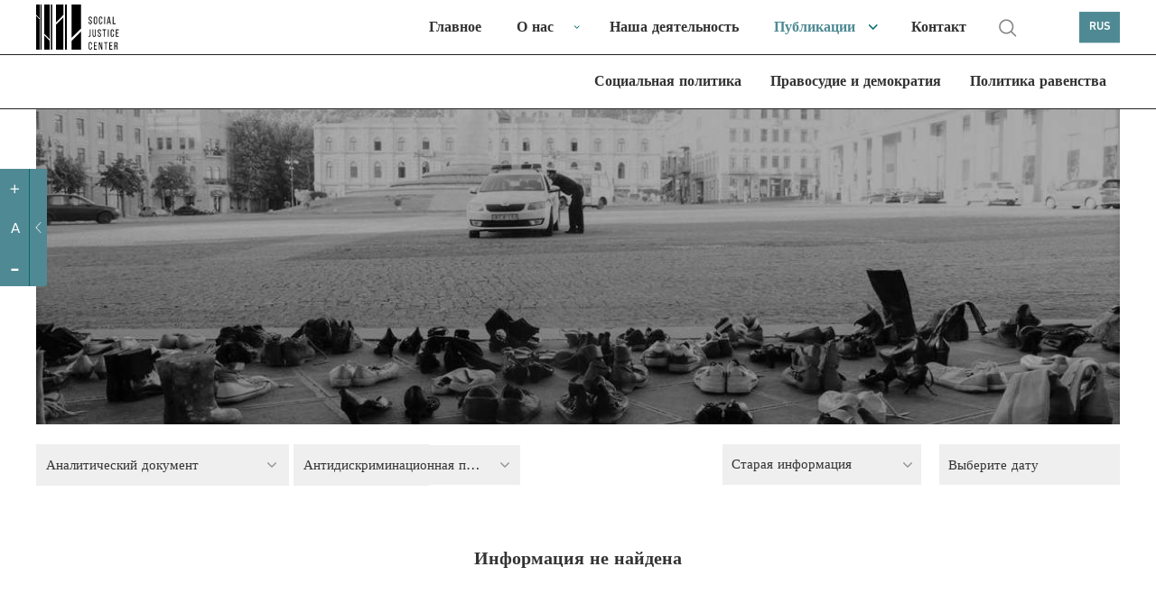

--- FILE ---
content_type: text/html; charset=UTF-8
request_url: https://socialjustice.org.ge/ru/topic?topic=16&type=33&order=asc
body_size: 9310
content:
<!DOCTYPE html>
<html xmlns="http://www.w3.org/1999/xhtml" lang="ru">
<head>
    <meta http-equiv="Content-Type" content="text/xhtml; charset=UTF-8" />
    <meta name="viewport" content="width=device-width, initial-scale=1.0, maximum-scale=1.0, user-scalable=no" />
    <meta name="format-detection" content="telephone=no">



    <link rel="shortcut icon" type="image/x-icon" href="https://socialjustice.org.ge/assets/frontend/fav/favicon.ico?v=2"/>
    <link rel="apple-touch-icon" sizes="180x180" href="https://socialjustice.org.ge/assets/frontend/fav/apple-touch-icon.png">
    <link rel="icon" type="image/png" sizes="32x32" href="https://socialjustice.org.ge/assets/frontend/fav/favicon-32x32.png">
    <link rel="icon" type="image/png" sizes="16x16" href="https://socialjustice.org.ge/favicon-16x16.png">
    <link rel="mask-icon" href="https://socialjustice.org.ge/assets/frontend/fav/safari-pinned-tab.svg&quot; color=&quot;#4f8a94">
    <meta name="msapplication-TileColor" content="#4f8a94">
    <meta name="theme-color" content="#ffffff">
    <meta name="application-name" content="Центр социальной справедливости"/>
    <meta name="msapplication-TileColor" content="#FFFFFF" />
    <meta name="msapplication-TileImage" content="https://socialjustice.org.ge/assets/frontend/fav/mstile-144x144.png" />
    <meta name="msapplication-square70x70logo" content="https://socialjustice.org.ge/assets/frontend/fav/mstile-70x70.png" />
    <meta name="msapplication-square150x150logo" content="https://socialjustice.org.ge/assets/frontend/fav/mstile-150x150.png" />
    <meta name="msapplication-wide310x150logo" content="https://socialjustice.org.ge/assets/frontend/fav/mstile-310x150.png" />
    <meta name="msapplication-square310x310logo" content="https://socialjustice.org.ge/assets/frontend/fav/mstile-310x310.png" />


    <script src="https://ajax.googleapis.com/ajax/libs/jquery/3.1.1/jquery.min.js"></script>
    <script src="https://socialjustice.org.ge/assets/frontend/unitgallery/js/unitegallery.min.js"></script>
    <script src="https://socialjustice.org.ge/assets/frontend/unitgallery/themes/default/ug-theme-default.js"></script>
    <script src="https://socialjustice.org.ge/assets/frontend/js/clamp.js"></script>

    <title>Темы - Центр социальной справедливости</title>
    <meta name="description" content="Мы верим в идею свободного, равноправного и солидарного общества."/>
    <meta property="fb:app_id"      content="129965004315372">
    <meta property="og:url"                content="https://socialjustice.org.ge/ru/topic" />
    <meta property="og:title"              content="Публикации - Центр социальной справедливости" />
    <meta property="og:description"        content="Мы верим в идею свободного, равноправного и солидарного общества." />
    <meta property="og:image"              content="https://socialjustice.org.ge/uploads/topics/covers/1170x350/1620877821_16208778211517000135protest1s.jpg"/>
    <meta property='og:image:width' content='470' />
    <meta property='og:image:height' content='300' />



    <link rel="stylesheet" href="https://socialjustice.org.ge/assets/frontend/scrollbar/jquery.scrollbar.css" />
    <link rel="stylesheet" href="https://socialjustice.org.ge/assets/frontend/air-datepicker/css/datepicker.css" />
    <link rel="stylesheet" href="https://socialjustice.org.ge/assets/frontend/css/app.css?v=1.4" />
    <link rel="stylesheet" type="text/css" href="https://socialjustice.org.ge/assets/frontend/slick/slick.css"/>
    <link rel="stylesheet" type="text/css" href="https://socialjustice.org.ge/assets/frontend/slick/slick-theme.css"/>

    <link rel="stylesheet" type="text/css" href="https://socialjustice.org.ge/assets/frontend/unitgallery/css/unite-gallery.css"/>
    <link rel="stylesheet" type="text/css" href="https://socialjustice.org.ge/assets/frontend/unitgallery/themes/default/ug-theme-default.css"/>

    <!-- Global site tag (gtag.js) - Google Analytics -->
    <script async src="https://www.googletagmanager.com/gtag/js?id=UA-115300485-1"></script>
    <script>
        window.dataLayer = window.dataLayer || [];
        function gtag(){dataLayer.push(arguments);}
        gtag('js', new Date());

        gtag('config', 'UA-115300485-1');
    </script>
        <style>
        @media (max-width: 767px){
            div.searh-li {
                display: block !important;
            }
            div.searh-li .search-wrapper.active{
                width: 16.5rem;
            }
        }
    </style>
</head>
<body lang="ru">
<script>
    window.fbAsyncInit = function() {
        FB.init({
            appId      : '129965004315372',
            xfbml      : true,
            version    : 'v2.10'
        });
        FB.AppEvents.logPageView();
    };

    (function(d, s, id){
        var js, fjs = d.getElementsByTagName(s)[0];
        if (d.getElementById(id)) {return;}
        js = d.createElement(s); js.id = id;
        js.src = "//connect.facebook.net/en_US/sdk.js";
        fjs.parentNode.insertBefore(js, fjs);
    }(document, 'script', 'facebook-jssdk'));
</script>





<a class="skip-main" href="#main">[Skip to Content]</a>
<div class="access_container active">
    <div class="access_trigger" title="მცირე მხედველთათვის"></div>
    <div class="access_panel flex">
        <ul class="font-control">
            <li class="more-font-size"><a title="Увеличить шрифт"><p>+</p></a></li>
            <li class="default-font-size"><a title="Стандартный размер шрифта"><p>A</p></a></li>
            <li class="less-font-size"><a title="Уменьшить шрифт"><p>-</p></a></li>
        </ul>
    </div>
</div>
<div class="burger-icon" id="nav-icon3">
    <span></span>
    <span></span>
    <span></span>
</div>
<div class="burger-logo">
    <a href="https://socialjustice.org.ge/ru" title="Emc logo">
        <img src="https://socialjustice.org.ge/assets/frontend/EMC-logo-w-ru.svg" alt="Emc logo" />
    </a>
</div>
<header>
   <div class="container">
        <div class="logo">
            <a href="https://socialjustice.org.ge/ru" title="Emc logo">
                <img src="https://socialjustice.org.ge/assets/frontend/images/EMC-logo-b-ru.svg" alt="Emc logo" />
            </a>
        </div>

       <div class="searh-li"><a href="" class="search" title="search"></a>
           <div class="search-wrapper">
               <form action="" class="search-form" autocomplete="off">
                   <input type="text" placeholder="Поиск" class="search-input" name="keyword" title="search">
               </form>
           </div>
           <span class="close-search"></span>
       </div>
       <nav>

           <ul role="navigation">
               <li><a href="https://socialjustice.org.ge/ru/home" dir="rtl" class="">Главное</a></li>
               <li class="dropdown-menu"><a href="https://socialjustice.org.ge/ru/aboutus" class="">О нас</a>
                   <ul class="sub-menu-nav">
                       <li><a href="https://socialjustice.org.ge/ru/aboutus">Об организации</a></li>
                       <li><a href="https://socialjustice.org.ge/ru/our-team">Команда</a></li>
                       <li><a href="https://socialjustice.org.ge/ru/projects">Проекты</a></li>
                       <li><a href="https://socialjustice.org.ge/ru/donors">Доноры</a></li>
                       <li><a href="https://socialjustice.org.ge/ru/coalitions">Коалиция</a></li>
                       <li><a href="https://socialjustice.org.ge/ru/job-overview">Обзор деятельности</a></li>
                   </ul>
               </li>
               <li><a href="https://socialjustice.org.ge/ru/wwd" class="">Наша деятельность</a></li>
               <li class="dropdown-menu"><a href="https://socialjustice.org.ge/ru/topic" class="active">Публикации</a>
                <ul class="sub-menu-nav">
                    <li class="all-proddd"><a href="https://socialjustice.org.ge/ru/topic">Все</a></li>
                                            <li><a href="https://socialjustice.org.ge/ru/topic?type=11">Объявление</a>
                                                            <ul class="sub-nav-drop">
                                                                    </ul>
                                                    </li>
                                            <li><a href="https://socialjustice.org.ge/ru/topic?type=35">Оценка</a>
                                                            <ul class="sub-nav-drop">
                                                                    </ul>
                                                    </li>
                                            <li><a href="https://socialjustice.org.ge/ru/topic?type=23">Исследование</a>
                                                            <ul class="sub-nav-drop">
                                                                    </ul>
                                                    </li>
                                            <li><a href="https://socialjustice.org.ge/ru/topic?type=22">Отчет</a>
                                                            <ul class="sub-nav-drop">
                                                                    </ul>
                                                    </li>
                                            <li><a href="https://socialjustice.org.ge/ru/topic?type=33">Аналитический документ</a>
                                                            <ul class="sub-nav-drop">
                                                                    </ul>
                                                    </li>
                                            <li><a href="https://socialjustice.org.ge/ru/topic?type=18">Практическое руководство</a>
                                                            <ul class="sub-nav-drop">
                                                                    </ul>
                                                    </li>
                                            <li><a href="https://socialjustice.org.ge/ru/topic?type=19">Перевод</a>
                                                            <ul class="sub-nav-drop">
                                                                    </ul>
                                                    </li>
                                            <li><a href="https://socialjustice.org.ge/ru/topic?type=20">Статья</a>
                                                            <ul class="sub-nav-drop">
                                                                    </ul>
                                                    </li>
                                            <li><a href="https://socialjustice.org.ge/ru/topic?type=17">Точка зрения</a>
                                                            <ul class="sub-nav-drop">
                                                                    </ul>
                                                    </li>
                                            <li><a href="https://socialjustice.org.ge/ru/topic?type=34">Подкаст</a>
                                                            <ul class="sub-nav-drop">
                                                                            <li><a href="https://socialjustice.org.ge/ru/topic?subtype=38">Многие измерения экстрактивизма</a></li>
                                                                            <li><a href="https://socialjustice.org.ge/ru/topic?subtype=39">Потерянные голоса</a></li>
                                                                            <li><a href="https://socialjustice.org.ge/ru/topic?subtype=40">Голоса из регионов</a></li>
                                                                            <li><a href="https://socialjustice.org.ge/ru/topic?subtype=41">Другое</a></li>
                                                                    </ul>
                                                    </li>
                                            <li><a href="https://socialjustice.org.ge/ru/topic?type=13">Видео</a>
                                                            <ul class="sub-nav-drop">
                                                                            <li><a href="https://socialjustice.org.ge/ru/topic?subtype=31">Аналитика</a></li>
                                                                            <li><a href="https://socialjustice.org.ge/ru/topic?subtype=34">Репортаж</a></li>
                                                                            <li><a href="https://socialjustice.org.ge/ru/topic?subtype=35">Документальный фильм</a></li>
                                                                            <li><a href="https://socialjustice.org.ge/ru/topic?subtype=37">&quot;Другой угол&quot;</a></li>
                                                                    </ul>
                                                    </li>
                                            <li><a href="https://socialjustice.org.ge/ru/topic?type=21">Фото</a>
                                                            <ul class="sub-nav-drop">
                                                                    </ul>
                                                    </li>
                                            <li><a href="https://socialjustice.org.ge/ru/topic?type=25">Инфографика</a>
                                                            <ul class="sub-nav-drop">
                                                                    </ul>
                                                    </li>
                                    </ul>
               </li>
               <li><a href="https://socialjustice.org.ge/ru/contact" class="">Контакт</a></li>
               <li class="searh-li"><a href="" class="search" title="search"></a>
                <div class="search-wrapper">
                    <form action="" class="search-form" autocomplete="off">
                    <input type="text" placeholder="Поиск" class="search-input" name="keyword" title="search">
                    </form>
                </div>
                   <span class="close-search"></span>
               </li>
           </ul>
       </nav>
       <div class="leng">
           <a href="#" title="RUS">RUS</a>
           <div class="languages-dropdown">
                                                      <a href="https://socialjustice.org.ge/ka/topic?order=asc&amp;topic=16&amp;type=33">GEO</a>
                                                                         <a href="https://socialjustice.org.ge/en/topic?order=asc&amp;topic=16&amp;type=33">ENG</a>
                                                                                                           <a href="https://socialjustice.org.ge/az/topic?order=asc&amp;topic=16&amp;type=33">AZE</a>
                                                                         <a href="https://socialjustice.org.ge/am/topic?order=asc&amp;topic=16&amp;type=33">ARM</a>
                                             </div>
       </div>
   </div>
</header>

<div class="sub-header">
    <div class="container">
        <nav>
                        <ul role="navigation">
                                                        <li><a href="https://socialjustice.org.ge/ru/programs/sotsialuri-uflebebi/products" class="">Социальная политика</a></li>
                                                        <li><a href="https://socialjustice.org.ge/ru/programs/martlmsajuleba-da-demokratia/products" class="">Правосудие и демократия</a></li>
                                                        <li><a href="https://socialjustice.org.ge/ru/programs/tanastsorobis-politika/products" class="">Политика равенства</a></li>
                                                                        </ul>
        </nav>
    </div>
</div>



<div class="burger-menu" id="burger">
    <div class="mobile-menu-wr">
                <div class="mobile-header-social">
            <div class="social-m soc-m-fb"><a target="_blank" href="https://www.facebook.com/socialjustice.org.ge" title="facebook"></a></div>
            <div class="social-m soc-m-tw"><a target="_blank" href="https://twitter.com" title="twitter"></a></div>
            <div class="social-m soc-m-yo"><a target="_blank" href="https://www.youtube.com/user/EMCgeorgia" title="youtube"></a></div>
            <div class="social-m soc-m-li"><a target="_blank" href="https://www.linkedin.com" title="linkedin"></a></div>
            <div class="leng-mobile">
                                                            <a href="https://socialjustice.org.ge/ka/topic?order=asc&amp;topic=16&amp;type=33">GEO  |  </a>
                                                                                <a href="https://socialjustice.org.ge/en/topic?order=asc&amp;topic=16&amp;type=33">ENG  |  </a>
                                                                                                                    <a href="https://socialjustice.org.ge/az/topic?order=asc&amp;topic=16&amp;type=33">AZE  |  </a>
                                                                                <a href="https://socialjustice.org.ge/am/topic?order=asc&amp;topic=16&amp;type=33">ARM  </a>
                                                </div>
        </div>
        <ul role="navigation">
            <li><a href="https://socialjustice.org.ge/ru/home" dir="rtl" class="">Главное</a></li>
            <li class="dropdown-menu"><a href="https://socialjustice.org.ge/ru/aboutus" class="">О нас</a>
                <ul class="sub-menu-nav">

                    <li><a href="https://socialjustice.org.ge/ru/aboutus">Об организации</a></li>
                    <li><a href="https://socialjustice.org.ge/ru/our-team">Команда</a></li>
                    <li><a href="https://socialjustice.org.ge/ru/projects">Проекты</a></li>
                    <li><a href="https://socialjustice.org.ge/ru/donors">Доноры</a></li>
                    <li><a href="https://socialjustice.org.ge/ru/coalitions">Коалиция</a></li>
                    <li><a href="https://socialjustice.org.ge/ru/job-overview">Обзор деятельности</a></li>





                </ul>
            </li>
            <li><a href="https://socialjustice.org.ge/ru/wwd" class="">Наша деятельность</a></li>
            <li class="dropdown-menu"><a href="https://socialjustice.org.ge/ru/topic" class="active">Публикации</a>
                <ul class="sub-menu-nav">
                    <li class="all-proddd"><a href="https://socialjustice.org.ge/ru/topic">Все</a></li>
                                            <li class=""><a href="https://socialjustice.org.ge/ru/topic?type=11">Объявление</a>
                                                            <ul class="sub-nav-drop">
                                                                    </ul>
                                                    </li>
                                            <li class=""><a href="https://socialjustice.org.ge/ru/topic?type=35">Оценка</a>
                                                            <ul class="sub-nav-drop">
                                                                    </ul>
                                                    </li>
                                            <li class=""><a href="https://socialjustice.org.ge/ru/topic?type=23">Исследование</a>
                                                            <ul class="sub-nav-drop">
                                                                    </ul>
                                                    </li>
                                            <li class=""><a href="https://socialjustice.org.ge/ru/topic?type=22">Отчет</a>
                                                            <ul class="sub-nav-drop">
                                                                    </ul>
                                                    </li>
                                            <li class=""><a href="https://socialjustice.org.ge/ru/topic?type=33">Аналитический документ</a>
                                                            <ul class="sub-nav-drop">
                                                                    </ul>
                                                    </li>
                                            <li class=""><a href="https://socialjustice.org.ge/ru/topic?type=18">Практическое руководство</a>
                                                            <ul class="sub-nav-drop">
                                                                    </ul>
                                                    </li>
                                            <li class=""><a href="https://socialjustice.org.ge/ru/topic?type=19">Перевод</a>
                                                            <ul class="sub-nav-drop">
                                                                    </ul>
                                                    </li>
                                            <li class=""><a href="https://socialjustice.org.ge/ru/topic?type=20">Статья</a>
                                                            <ul class="sub-nav-drop">
                                                                    </ul>
                                                    </li>
                                            <li class=""><a href="https://socialjustice.org.ge/ru/topic?type=17">Точка зрения</a>
                                                            <ul class="sub-nav-drop">
                                                                    </ul>
                                                    </li>
                                            <li class="dropdown-menu"><a href="https://socialjustice.org.ge/ru/topic?type=34">Подкаст</a>
                                                            <ul class="sub-nav-drop">
                                                                            <li><a href="https://socialjustice.org.ge/ru/topic?subtype=38">Многие измерения экстрактивизма</a></li>
                                                                            <li><a href="https://socialjustice.org.ge/ru/topic?subtype=39">Потерянные голоса</a></li>
                                                                            <li><a href="https://socialjustice.org.ge/ru/topic?subtype=40">Голоса из регионов</a></li>
                                                                            <li><a href="https://socialjustice.org.ge/ru/topic?subtype=41">Другое</a></li>
                                                                    </ul>
                                                    </li>
                                            <li class="dropdown-menu"><a href="https://socialjustice.org.ge/ru/topic?type=13">Видео</a>
                                                            <ul class="sub-nav-drop">
                                                                            <li><a href="https://socialjustice.org.ge/ru/topic?subtype=31">Аналитика</a></li>
                                                                            <li><a href="https://socialjustice.org.ge/ru/topic?subtype=34">Репортаж</a></li>
                                                                            <li><a href="https://socialjustice.org.ge/ru/topic?subtype=35">Документальный фильм</a></li>
                                                                            <li><a href="https://socialjustice.org.ge/ru/topic?subtype=37">&quot;Другой угол&quot;</a></li>
                                                                    </ul>
                                                    </li>
                                            <li class=""><a href="https://socialjustice.org.ge/ru/topic?type=21">Фото</a>
                                                            <ul class="sub-nav-drop">
                                                                    </ul>
                                                    </li>
                                            <li class=""><a href="https://socialjustice.org.ge/ru/topic?type=25">Инфографика</a>
                                                            <ul class="sub-nav-drop">
                                                                    </ul>
                                                    </li>
                                    </ul>
            </li>
            <li class="dropdown-menu"><a>Программные направления</a>
                <ul class="sub-menu-nav">
                                        <li><a href="https://socialjustice.org.ge/ru/programs/sotsialuri-uflebebi" class="">Социальная политика</a></li>
                                            <li><a href="https://socialjustice.org.ge/ru/programs/martlmsajuleba-da-demokratia" class="">Правосудие и демократия</a></li>
                                            <li><a href="https://socialjustice.org.ge/ru/programs/tanastsorobis-politika" class="">Политика равенства</a></li>
                                            <li><a href="https://socialjustice.org.ge/ru/programs/kritikuli-politika" class="">Критическая политика</a></li>
                                    </ul>
            </li>
            <li><a href="https://socialjustice.org.ge/ru/events">События</a></li>
            <li><a href="https://socialjustice.org.ge/ru/vacancies">Вакансия</a></li>
            
            <li><a href="https://socialjustice.org.ge/ru/libraries">Библиотека</a></li>
            <li><a href="#" id="newsletter-mn">Подписаться на новости</a></li>
            <li><a href="https://socialjustice.org.ge/ru/contact" class="">Контакт</a></li>
            <li class="searh-li"><a href="" class="search" title="search"></a>
                <div class="search-wrapper">
                    <form action="" class="search-form" autocomplete="off">
                        <input type="text" placeholder="Поиск" class="search-input" name="keyword" title="search">
                    </form>
                </div>
                <span class="close-search"></span>
            </li>
        </ul>
        
            

            

        
    </div>


</div>





<div class="subscription-popup-wr subscription-popup-wr-newsletter">
    <div class="subscription-popup-inner">
        <div class="close-popup"></div>
        <h1>Подписаться на новости</h1>
        
        <p class="subscribe-success"> Вы успешно подписались</p>
        <form action="" class="newsletter-form scrollbar-inner" method="POST">
            <input type="hidden" name="_token" value="rzk1omwULllWqiCVCHGElUlC49ssHV7ehMRtfNBi">
            <input type="text" name="email" placeholder="Введите адрес эл. почты" title="Введите адрес эл. почты" class="sub-email">
            <div class="subscribe-top-drowpdown">
                <p class="dr-tm">Темы</p>
                <div class="dropdown-terms-subscribe">
                    <div class="form-group custom-checkbox">
                        <div class="combine-label-input">
                            <input type="checkbox" id="check-all" class="newsletter-all" title="check all">
                            <label for="ckeck-all" class="newsletter-all"></label>
                        </div>
                        <p class="sel-all">Все</p>
                    </div>
                                            <div class="form-group custom-checkbox">
                            <div class="combine-label-input">
                                <input  type ="checkbox" value ="7" title="Права лиц с ограниченными возможностями" id ="Права лиц с ограниченными возможностямиid" name ="subscribedTopics[]" class="temss"/>
                                <label for="Права лиц с ограниченными возможностямиid"> </label>
                            </div>
                            <p>Права лиц с ограниченными возможностями</p>
                        </div>
                                            <div class="form-group custom-checkbox">
                            <div class="combine-label-input">
                                <input  type ="checkbox" value ="9" title="Наркополитика" id ="Наркополитикаid" name ="subscribedTopics[]" class="temss"/>
                                <label for="Наркополитикаid"> </label>
                            </div>
                            <p>Наркополитика</p>
                        </div>
                                            <div class="form-group custom-checkbox">
                            <div class="combine-label-input">
                                <input  type ="checkbox" value ="11" title="Сектор безопасности" id ="Сектор безопасностиid" name ="subscribedTopics[]" class="temss"/>
                                <label for="Сектор безопасностиid"> </label>
                            </div>
                            <p>Сектор безопасности</p>
                        </div>
                                            <div class="form-group custom-checkbox">
                            <div class="combine-label-input">
                                <input  type ="checkbox" value ="15" title="Права женщин" id ="Права женщинid" name ="subscribedTopics[]" class="temss"/>
                                <label for="Права женщинid"> </label>
                            </div>
                            <p>Права женщин</p>
                        </div>
                                            <div class="form-group custom-checkbox">
                            <div class="combine-label-input">
                                <input  type ="checkbox" value ="16" title="Антидискриминационная политика" id ="Антидискриминационная политикаid" name ="subscribedTopics[]" class="temss"/>
                                <label for="Антидискриминационная политикаid"> </label>
                            </div>
                            <p>Антидискриминационная политика</p>
                        </div>
                                            <div class="form-group custom-checkbox">
                            <div class="combine-label-input">
                                <input  type ="checkbox" value ="18" title="Свобода религии" id ="Свобода религииid" name ="subscribedTopics[]" class="temss"/>
                                <label for="Свобода религииid"> </label>
                            </div>
                            <p>Свобода религии</p>
                        </div>
                                            <div class="form-group custom-checkbox">
                            <div class="combine-label-input">
                                <input  type ="checkbox" value ="19" title="Судебная система" id ="Судебная системаid" name ="subscribedTopics[]" class="temss"/>
                                <label for="Судебная системаid"> </label>
                            </div>
                            <p>Судебная система</p>
                        </div>
                                            <div class="form-group custom-checkbox">
                            <div class="combine-label-input">
                                <input  type ="checkbox" value ="20" title="Право на жилище" id ="Право на жилищеid" name ="subscribedTopics[]" class="temss"/>
                                <label for="Право на жилищеid"> </label>
                            </div>
                            <p>Право на жилище</p>
                        </div>
                                            <div class="form-group custom-checkbox">
                            <div class="combine-label-input">
                                <input  type ="checkbox" value ="21" title="Правоохранительная система" id ="Правоохранительная системаid" name ="subscribedTopics[]" class="temss"/>
                                <label for="Правоохранительная системаid"> </label>
                            </div>
                            <p>Правоохранительная система</p>
                        </div>
                                            <div class="form-group custom-checkbox">
                            <div class="combine-label-input">
                                <input  type ="checkbox" value ="22" title="Этнические меньшинства" id ="Этнические меньшинстваid" name ="subscribedTopics[]" class="temss"/>
                                <label for="Этнические меньшинстваid"> </label>
                            </div>
                            <p>Этнические меньшинства</p>
                        </div>
                                            <div class="form-group custom-checkbox">
                            <div class="combine-label-input">
                                <input  type ="checkbox" value ="23" title="Социальная справедливость" id ="Социальная справедливостьid" name ="subscribedTopics[]" class="temss"/>
                                <label for="Социальная справедливостьid"> </label>
                            </div>
                            <p>Социальная справедливость</p>
                        </div>
                                            <div class="form-group custom-checkbox">
                            <div class="combine-label-input">
                                <input  type ="checkbox" value ="24" title="Социальные движения" id ="Социальные движенияid" name ="subscribedTopics[]" class="temss"/>
                                <label for="Социальные движенияid"> </label>
                            </div>
                            <p>Социальные движения</p>
                        </div>
                                            <div class="form-group custom-checkbox">
                            <div class="combine-label-input">
                                <input  type ="checkbox" value ="25" title="Право на труд" id ="Право на трудid" name ="subscribedTopics[]" class="temss"/>
                                <label for="Право на трудid"> </label>
                            </div>
                            <p>Право на труд</p>
                        </div>
                                            <div class="form-group custom-checkbox">
                            <div class="combine-label-input">
                                <input  type ="checkbox" value ="26" title="Права ЛГБТ сообщества" id ="Права ЛГБТ сообществаid" name ="subscribedTopics[]" class="temss"/>
                                <label for="Права ЛГБТ сообществаid"> </label>
                            </div>
                            <p>Права ЛГБТ сообщества</p>
                        </div>
                                            <div class="form-group custom-checkbox">
                            <div class="combine-label-input">
                                <input  type ="checkbox" value ="27" title="Уголовное правосудие" id ="Уголовное правосудиеid" name ="subscribedTopics[]" class="temss"/>
                                <label for="Уголовное правосудиеid"> </label>
                            </div>
                            <p>Уголовное правосудие</p>
                        </div>
                                            <div class="form-group custom-checkbox">
                            <div class="combine-label-input">
                                <input  type ="checkbox" value ="28" title="Критическая феминистская мысль" id ="Критическая феминистская мысльid" name ="subscribedTopics[]" class="temss"/>
                                <label for="Критическая феминистская мысльid"> </label>
                            </div>
                            <p>Критическая феминистская мысль</p>
                        </div>
                                            <div class="form-group custom-checkbox">
                            <div class="combine-label-input">
                                <input  type ="checkbox" value ="29" title="Деколониальные перспективы" id ="Деколониальные перспективыid" name ="subscribedTopics[]" class="temss"/>
                                <label for="Деколониальные перспективыid"> </label>
                            </div>
                            <p>Деколониальные перспективы</p>
                        </div>
                                            <div class="form-group custom-checkbox">
                            <div class="combine-label-input">
                                <input  type ="checkbox" value ="30" title="Другое" id ="Другоеid" name ="subscribedTopics[]" class="temss"/>
                                <label for="Другоеid"> </label>
                            </div>
                            <p>Другое</p>
                        </div>
                                            <div class="form-group custom-checkbox">
                            <div class="combine-label-input">
                                <input  type ="checkbox" value ="31" title="Зеленая политика" id ="Зеленая политикаid" name ="subscribedTopics[]" class="temss"/>
                                <label for="Зеленая политикаid"> </label>
                            </div>
                            <p>Зеленая политика</p>
                        </div>
                                            <div class="form-group custom-checkbox">
                            <div class="combine-label-input">
                                <input  type ="checkbox" value ="32" title="Политика и права человека в конфликтных регионах" id ="Политика и права человека в конфликтных регионахid" name ="subscribedTopics[]" class="temss"/>
                                <label for="Политика и права человека в конфликтных регионахid"> </label>
                            </div>
                            <p>Политика и права человека в конфликтных регионах</p>
                        </div>
                                            <div class="form-group custom-checkbox">
                            <div class="combine-label-input">
                                <input  type ="checkbox" value ="33" title="Социальное обеспечение" id ="Социальное обеспечениеid" name ="subscribedTopics[]" class="temss"/>
                                <label for="Социальное обеспечениеid"> </label>
                            </div>
                            <p>Социальное обеспечение</p>
                        </div>
                                    </div>
            </div>
            <div class="right-side-news-letter">
                <p class="diverse">Разное</p>
                <div class="diverse-checkboxes">
                            <div class="form-group custom-checkbox">
                    <div class="combine-label-input">
                        <input type ="checkbox" value ="vacancy" id ="vacancyid" name ="models[vacancy]" title="vacancy" class="temss" />
                        <label for="vacancyid"> </label>
                    </div>
                    <p>Вакансия</p>
                </div>
                            <div class="form-group custom-checkbox">
                    <div class="combine-label-input">
                        <input type ="checkbox" value ="event" id ="eventid" name ="models[event]" title="event" class="temss" />
                        <label for="eventid"> </label>
                    </div>
                    <p>Событие</p>
                </div>
                            <div class="form-group custom-checkbox">
                    <div class="combine-label-input">
                        <input type ="checkbox" value ="donate" id ="donateid" name ="models[donate]" title="donate" class="temss" />
                        <label for="donateid"> </label>
                    </div>
                    <p>Донация</p>
                </div>
                            <div class="form-group custom-checkbox">
                    <div class="combine-label-input">
                        <input type ="checkbox" value ="ourjob" id ="ourjobid" name ="models[ourjob]" title="ourjob" class="temss" />
                        <label for="ourjobid"> </label>
                    </div>
                    <p>Обзор деятельности</p>
                </div>
                            </div>
            </div>
            <button type="submit">Подписка</button>
        </form>
    </div>
</div><div class="subscription-popup-wr breaking-news-modal">
    <div class="subscription-popup-inner">
        <div class="close-popup close-breaking-news"></div>

        <div class="breaking-news-head">
            <a href="#" class="breaking-news">
                <svg width="7" height="7" viewBox="0 0 7 7" fill="none" xmlns="http://www.w3.org/2000/svg"
                     class="blinking">
                    <rect width="7" height="7" fill="#4F8A94"/>
                </svg>
                საერთო ცხელი ხაზი
            </a>
        </div>

        <section class="article-section ">
            <div class="container-whole breaking-news-container wrapper-scrollbar scrollbar-inner">
                <div class="article-title">
                    <h1 class="art-ti-h"> აქციის მონაწილეების საყურადღებოდ! საერთო ცხელი ხაზი +995 577 07 05 63 </h1>
                    <div class="author-wrapper">
                        <p>
                            <time>24 Май 2024</time>
                        </p>
                    </div>
                </div>
                <div class="article-content">
                    <div class="article-block">
                        <div class="article-text">
                            
                            
                                
                            
                            
                            <p>&nbsp;</p>
<p class="important-content">&nbsp;საერთო ცხელი ხაზი +995 577 07 05 63</p>
<p><img class="fm-uploaded-image" style="max-width: 100%;" src="/uploads/editor/images/1716542851_1716542851435442384-368164906224130-8440883683853439315-n.jpg" /></p>

                                                    </div>
                    </div>
                </div>
            </div>
        </section>
    </div>
</div>

<script>
    $(document).ready(function() {
        $('.breaking-news-container').scrollbar();
    });
</script><div class="page-whole-wrapper" id="main">

    <section class="topic-head">
        <div class="container">
            <div class="topc-cover" style="background-image: url('https://socialjustice.org.ge/uploads/topics/covers/1170x350/1620877821_16208778211517000135protest1s.jpg')">

            </div>
        </div>
    </section>
    <div class="container">
        <div class="filter-components-wrapper topic-page-filter">
            <div class="filter-wrapper">
                    <div class="topic-cat-dropdown">
                    <a class="chosaproduct">
                                                                                                                                                                                                                                                                                                                                                                        Аналитический документ
                                                                                                                                                                                                                                                                                                                                                                                                                                                                                                                                                                                    
                    </a>
                    <ul class="">
                                                                                                <li><a href="https://socialjustice.org.ge/ru/topic?order=asc&amp;topic=16&amp;type=11">Объявление</a>
                                                                           </li>
                                
                                                                                                <li><a href="https://socialjustice.org.ge/ru/topic?order=asc&amp;topic=16&amp;type=35">Оценка</a>
                                                                           </li>
                                
                                                                                                <li><a href="https://socialjustice.org.ge/ru/topic?order=asc&amp;topic=16&amp;type=23">Исследование</a>
                                                                           </li>
                                
                                                                                                <li><a href="https://socialjustice.org.ge/ru/topic?order=asc&amp;topic=16&amp;type=22">Отчет</a>
                                                                           </li>
                                
                                                            
                                                                                                <li><a href="https://socialjustice.org.ge/ru/topic?order=asc&amp;topic=16&amp;type=18">Практическое руководство</a>
                                                                           </li>
                                
                                                                                                <li><a href="https://socialjustice.org.ge/ru/topic?order=asc&amp;topic=16&amp;type=19">Перевод</a>
                                                                           </li>
                                
                                                                                                <li><a href="https://socialjustice.org.ge/ru/topic?order=asc&amp;topic=16&amp;type=20">Статья</a>
                                                                           </li>
                                
                                                                                                <li><a href="https://socialjustice.org.ge/ru/topic?order=asc&amp;topic=16&amp;type=17">Точка зрения</a>
                                                                           </li>
                                
                                                                                                <li><a href="https://socialjustice.org.ge/ru/topic?order=asc&amp;topic=16&amp;type=34">Подкаст</a>
                                                                                   <ul class="topic-inside-drop">
                                                                                                                                                           <li><a href="https://socialjustice.org.ge/ru/topic?order=asc&amp;topic=16&amp;subtype=38">Многие измерения экстрактивизма</a></li>
                                                                                                                                                                                                               <li><a href="https://socialjustice.org.ge/ru/topic?order=asc&amp;topic=16&amp;subtype=39">Потерянные голоса</a></li>
                                                                                                                                                                                                               <li><a href="https://socialjustice.org.ge/ru/topic?order=asc&amp;topic=16&amp;subtype=40">Голоса из регионов</a></li>
                                                                                                                                                                                                               <li><a href="https://socialjustice.org.ge/ru/topic?order=asc&amp;topic=16&amp;subtype=41">Другое</a></li>
                                                                                                                                               </ul>
                                                                            </li>
                                
                                                                                                <li><a href="https://socialjustice.org.ge/ru/topic?order=asc&amp;topic=16&amp;type=13">Видео</a>
                                                                                   <ul class="topic-inside-drop">
                                                                                                                                                           <li><a href="https://socialjustice.org.ge/ru/topic?order=asc&amp;topic=16&amp;subtype=31">Аналитика</a></li>
                                                                                                                                                                                                               <li><a href="https://socialjustice.org.ge/ru/topic?order=asc&amp;topic=16&amp;subtype=34">Репортаж</a></li>
                                                                                                                                                                                                               <li><a href="https://socialjustice.org.ge/ru/topic?order=asc&amp;topic=16&amp;subtype=35">Документальный фильм</a></li>
                                                                                                                                                                                                               <li><a href="https://socialjustice.org.ge/ru/topic?order=asc&amp;topic=16&amp;subtype=37">&quot;Другой угол&quot;</a></li>
                                                                                                                                               </ul>
                                                                            </li>
                                
                                                                                                <li><a href="https://socialjustice.org.ge/ru/topic?order=asc&amp;topic=16&amp;type=21">Фото</a>
                                                                           </li>
                                
                                                                                                <li><a href="https://socialjustice.org.ge/ru/topic?order=asc&amp;topic=16&amp;type=25">Инфографика</a>
                                                                           </li>
                                
                                                    <li class="all-proddd"><a href="https://socialjustice.org.ge/ru/topic">Все</a></li>
                    </ul>
                </div>

                <div class="topic-drop-down">
                    <div class="current-topic">
                        <a  class="second-bg-curr-top" style="width: 25rem; white-space: nowrap; text-overflow: ellipsis; overflow: hidden;" aria-haspopup="true"> Антидискриминационная политика</a>

                        <div class="all-topic">
                                                                                        <ul>
                                    <li><a href="https://socialjustice.org.ge/ru/topic?order=asc&amp;type=33&amp;program=2" class="topic-dropdown-titles">Социальная политика</a></li>
                                                                            <li><a class="forPjax" href="https://socialjustice.org.ge/ru/topic?order=asc&amp;topic=7&amp;type=33">Права лиц с ограниченными возможностями</a></li>
                                                                            <li><a class="forPjax" href="https://socialjustice.org.ge/ru/topic?order=asc&amp;topic=20&amp;type=33">Право на жилище</a></li>
                                                                            <li><a class="forPjax" href="https://socialjustice.org.ge/ru/topic?order=asc&amp;topic=25&amp;type=33">Право на труд</a></li>
                                                                            <li><a class="forPjax" href="https://socialjustice.org.ge/ru/topic?order=asc&amp;topic=31&amp;type=33">Зеленая политика</a></li>
                                                                            <li><a class="forPjax" href="https://socialjustice.org.ge/ru/topic?order=asc&amp;topic=33&amp;type=33">Социальное обеспечение</a></li>
                                                                    </ul>
                                                            <ul>
                                    <li><a href="https://socialjustice.org.ge/ru/topic?order=asc&amp;type=33&amp;program=3" class="topic-dropdown-titles">Правосудие и демократия</a></li>
                                                                            <li><a class="forPjax" href="https://socialjustice.org.ge/ru/topic?order=asc&amp;topic=9&amp;type=33">Наркополитика</a></li>
                                                                            <li><a class="forPjax" href="https://socialjustice.org.ge/ru/topic?order=asc&amp;topic=11&amp;type=33">Сектор безопасности</a></li>
                                                                            <li><a class="forPjax" href="https://socialjustice.org.ge/ru/topic?order=asc&amp;topic=19&amp;type=33">Судебная система</a></li>
                                                                            <li><a class="forPjax" href="https://socialjustice.org.ge/ru/topic?order=asc&amp;topic=21&amp;type=33">Правоохранительная система</a></li>
                                                                            <li><a class="forPjax" href="https://socialjustice.org.ge/ru/topic?order=asc&amp;topic=27&amp;type=33">Уголовное правосудие</a></li>
                                                                    </ul>
                                                            <ul>
                                    <li><a href="https://socialjustice.org.ge/ru/topic?order=asc&amp;type=33&amp;program=1" class="topic-dropdown-titles">Политика равенства</a></li>
                                                                            <li><a class="forPjax" href="https://socialjustice.org.ge/ru/topic?order=asc&amp;topic=15&amp;type=33">Права женщин</a></li>
                                                                            <li><a class="forPjax" href="https://socialjustice.org.ge/ru/topic?order=asc&amp;topic=16&amp;type=33">Антидискриминационная политика</a></li>
                                                                            <li><a class="forPjax" href="https://socialjustice.org.ge/ru/topic?order=asc&amp;topic=18&amp;type=33">Свобода религии</a></li>
                                                                            <li><a class="forPjax" href="https://socialjustice.org.ge/ru/topic?order=asc&amp;topic=22&amp;type=33">Этнические меньшинства</a></li>
                                                                            <li><a class="forPjax" href="https://socialjustice.org.ge/ru/topic?order=asc&amp;topic=26&amp;type=33">Права ЛГБТ сообщества</a></li>
                                                                            <li><a class="forPjax" href="https://socialjustice.org.ge/ru/topic?order=asc&amp;topic=28&amp;type=33">Критическая феминистская мысль</a></li>
                                                                            <li><a class="forPjax" href="https://socialjustice.org.ge/ru/topic?order=asc&amp;topic=32&amp;type=33">Политика и права человека в конфликтных регионах</a></li>
                                                                    </ul>
                                                            <ul>
                                    <li><a href="https://socialjustice.org.ge/ru/topic?order=asc&amp;type=33&amp;program=4" class="topic-dropdown-titles">Критическая политика</a></li>
                                                                            <li><a class="forPjax" href="https://socialjustice.org.ge/ru/topic?order=asc&amp;topic=23&amp;type=33">Социальная справедливость</a></li>
                                                                            <li><a class="forPjax" href="https://socialjustice.org.ge/ru/topic?order=asc&amp;topic=24&amp;type=33">Социальные движения</a></li>
                                                                            <li><a class="forPjax" href="https://socialjustice.org.ge/ru/topic?order=asc&amp;topic=29&amp;type=33">Деколониальные перспективы</a></li>
                                                                    </ul>
                            
                            <h1 class="all-topic-title"><a class="forPjax" href="https://socialjustice.org.ge/ru/topic?order=asc&amp;type=33&amp;program=0">Все</a></h1>
                        </div>
                    </div>
                </div>
                                <div class="sort-wrapper">
                    <div class="sort-by-date">
                        <a class="sbd">Старая информация</a>
                        <ul>
                                                            <li><a href="https://socialjustice.org.ge/ru/topic?order=desc&amp;topic=16&amp;type=33">Последняя информация</a></li>
                            
                        </ul>
                    </div>
                    <div class="choose-date-wr pr-datepick-st">
                        <input type='text' placeholder="Выберите дату"  class='datepicker-here' data-date-format="dd-mm-yyyy" data-language='en'  title="Выберите дату" />
                        <div class="clear-date"></div>
                    </div>
                </div>

            </div>
        </div>
    </div>

    <section class="topic-content">
        <div class="container">
            <div class="content topic-page-content topic-page-container">
                                     <h1 class="not-found">Информация не найдена</h1>
                
                

                    
                    
                    
                        
                        
                        
                        
                        

                    

                

            </div>

        </div>
    </section>



</div>


<a href="https://www.facebook.com/socialjustice.org.ge" target="_blank"><div class="scroll-top-button facebook"></div></a>
<a href="https://twitter.com/sjccenter" target="_blank"><div class="scroll-top-button twitter"></div></a>
<a href="https://www.youtube.com/user/EMCgeorgia" target="_blank"><div class="scroll-top-button youtube"></div></a>
<a href="https://linkedin.com/in/social-justice-center-97b6a983" target="_blank"><div class="scroll-top-button linkedin"></div></a>
<div class="scroll-top-button line"></div>
<div class="scroll-top-button"></div>
<div class="adaptive-popup">
    <div class="adaptive-popup-inner">
        <div class="close-adaptive-popup"></div>
        <div class="adaptive-popup-desc">
            <p>Инструкция</p>
            <ul>
                <li>Для движения вперёд нажмите клавишу „tab“</li>
                <li>Для движения назад используйте комбинацию клавиш „shift+tab“</li>
            </ul>
        </div>
    </div>
</div>
<footer>
    <div class="container">
        <div class="footer-left-side">
            <div class="white-logo">
                <a href="" title="Emc logo">
                    <img src="https://socialjustice.org.ge/assets/frontend/EMC-logo-w-ru.svg" alt="Emc logo" />
                </a>
            </div>
            <div class="contact-info-footer">
                <span>Эл. почта</span>
                <p><a href="/cdn-cgi/l/email-protection" class="__cf_email__" data-cfemail="b5dcdbd3daf5c6dad6dcd4d9dfc0c6c1dcd6d09bdac7d29bd2d0">[email&#160;protected]</a></p>
                <span>Телефон</span>
                <a href="tel:+995 599 65 66 11">+995 599 65 66 11</a>
                <span>Адрес</span>
                <p></p>
            </div>
        </div>
        <div class="socials-footer">
            <ul>
                <li class="social-ic social-fb"><a target="_blank" href="https://www.facebook.com/socialjustice.org.ge" title="Facebook"><div></div></a></li>
                <li class="social-ic social-tw"><a target="_blank" href="https://twitter.com/sjccenter" title="Twitter"><div></div></a></li>
                <li class="social-ic social-yt"><a target="_blank" href="https://www.youtube.com/user/EMCgeorgia" title="YouTube"><div></div></a></li>
                <li class="social-ic social-li"><a target="_blank" href="https://www.linkedin.com" title="LinkedIn"><div></div></a></li>
            </ul>
        </div>
        <div class="website-is-adaptive">
            <p>Веб-страница адаптирована</p>
        </div>
        <div class="footer-newsletter">
            <div class="newsletter-input-wrapper">
                <input id="n-btn-2" type="text" placeholder="Эл. почта" title="Эл. почта">
                <button data-btn="n-btn-2">Подписка</button>
            </div>
        </div>
        <div class="center-lists">
        <ul>
            <p>
                Организация
            </p>
            <li><a href="https://socialjustice.org.ge/ru/aboutus">О нас</a></li>
            <li><a href="https://socialjustice.org.ge/ru/our-team">Команда</a></li>
            <li><a href="https://socialjustice.org.ge/ru/projects">Проекты</a></li>
            <li><a href="https://socialjustice.org.ge/ru/donors">Доноры</a></li>
            <li><a href="https://socialjustice.org.ge/ru/coalitions">Коалиция</a></li>
            <li><a href="https://socialjustice.org.ge/ru/job-overview">Обзор деятельности</a></li>
        </ul>

        
            
                
            
            
            
            
            
            
            
        

            <ul class="third-componont">
                <p>
                    Разное
                </p>
                <li><a href="https://socialjustice.org.ge/ru/events">События</a></li>
                <li><a href="https://socialjustice.org.ge/ru/vacancies">Вакансия</a></li>
                
                <li><a href="https://socialjustice.org.ge/ru/libraries">Библиотека</a></li>

            </ul>


        </div>
    </div>
</footer>





<script data-cfasync="false" src="/cdn-cgi/scripts/5c5dd728/cloudflare-static/email-decode.min.js"></script><script src="https://socialjustice.org.ge/assets/frontend/js/main.js"></script>
<script type="text/javascript" src="https://socialjustice.org.ge/assets/frontend/slick/slick.js"></script>
<script type="text/javascript" src="https://socialjustice.org.ge/assets/frontend/scrollbar/jquery.scrollbar.min.js"></script>
<script>
    $('.search-form').on('submit', function(e) {
        e.preventDefault();
        var url = $(this).find('.search-input').val();
        url = "https://socialjustice.org.ge/ru/search"+"?q="+url;
        window.location.href = url;
    });

    var activemenu =  localStorage.getItem('ActiveMenu');
    if(activemenu == 1) {
        $('.access_container').removeClass('active');
    }

    $('.mob-prog-nav-slick').slick({
        infinite: true,
        speed: 300,
        slidesToShow: 1,
        centerMode: true,
        variableWidth: true
    });
</script>
    <script src="https://socialjustice.org.ge/assets/frontend/air-datepicker/js/datepicker.min.js"></script>
    <script src="https://socialjustice.org.ge/assets/frontend/air-datepicker/js/i18n/datepicker.ka.js"></script>
    <script>
        
        $('body').mouseup(function (e) {
            var popup = $(e.target).attr('class');
            if( $('.current-topic').hasClass('active')) {
                var popup = $(e.target).attr('class');
                if(popup == 'second-bg-curr-top' || popup == 'inside-down-arrow') {
                    $('.current-topic').removeClass('active');
                }
                if(popup != 'all-topic-title' && popup != 'all-topic' && popup.length > 1) {
                    $('.current-topic').removeClass('active');
                }
            } else if (popup == 'second-bg-curr-top' || popup == 'inside-down-arrow') {
                $('.current-topic').toggleClass('active');
                $('.topic-cat-dropdown').removeClass('active');
                $('.sort-by-date').removeClass('active');
            }

        });

        $('.sort-by-date').click(function () {
           $(this).toggleClass('active');
            $('.topic-cat-dropdown').removeClass('active');
            $('.current-topic').removeClass('active');
        });
        $('.topic-cat-dropdown').click(function () {
           $(this).toggleClass('active');
            $('.sort-by-date').removeClass('active');
            $('.current-topic').removeClass('active');
        });
        $('.datepicker-here').click(function () {
            $('.topic-cat-dropdown').removeClass('active');
            $('.sort-by-date').removeClass('active');
            $('.current-topic').removeClass('active');
        });

var pickerReady = false;
var $datePicker = $('.datepicker-here');
var $clearDate = $('.clear-date');
$datePicker.datepicker({
    onSelect: function(dateText) {
        if(pickerReady)
            location.href = getFilteredUrl('date', dateText);
    }
});

$clearDate.click(function(){
    $datePicker.datepicker().data('datepicker').clear();
});

$datePicker.datepicker().data('datepicker').selectDate(getDate() ? new Date(getDate()) : null);
if($datePicker.val()){
    $clearDate.show();
} else {
    $clearDate.hide();
}
pickerReady = true;

function getFilteredUrl(type, value){
    var eachVal = false;
    var eachVal2 = false;
    var par = type + '=' + value;
    var fullUrl = window.location.href;
    var url = location.protocol + '//' + location.host + location.pathname;

    if(fullUrl.indexOf('?') < 0){
        return fullUrl + '?' + par;
    }
    var rest = fullUrl.substr(fullUrl.indexOf('?')+1, fullUrl.length);
    var array = rest.split("&");
    $.each(array, function(key, item){
        var subArray = item.split('=');
        if (type === 'program' && subArray[0] === 'topic'){
            array.splice(key, 1);
        }
        if (type === 'topic' && subArray[0] === 'program'){
            array.splice(key, 1);
        }
        if (subArray[0] === 'page'){
            array.splice(key, 1);
        }
        if (subArray[0] === type){
            if(value === 0 || value === ''){
                array.splice(key, 1);
                array = array.join('&');
                eachVal2 = url + '?' + array;
            }
            if(!eachVal2){
                subArray[1] = value;
                array[key] = subArray.join('=');
                array = array.join('&');
                eachVal =  url + '?' + array;
            }
        }
    });
    if(eachVal2){
        return eachVal2;
    }
    if(eachVal){
        return eachVal;
    }
    array.push(type + '=' + value);
    array = array.join('&');
    return url + '?' + array;
}
function getDate(){
    var fullUrl = window.location.href;

    if(fullUrl.indexOf('?') < 0){
        return false;
    }
    var rest = fullUrl.substr(fullUrl.indexOf('?')+1, fullUrl.length);
    var dateIndex = rest.indexOf('date');
    if(dateIndex >= 0){
        var givenDate = rest.substr(dateIndex + 5, 10);
        var day = givenDate.substr(0,2);
        var month = givenDate.substr(3,2);
        var year = givenDate.substr(6,4);
        var myDate = month+'/'+day+'/'+year;
        myDate = new Date(myDate);
        myDate = (myDate.getMonth() + 1) + '-' + myDate.getDate()  + '-' +  myDate.getFullYear();
        return myDate;
    }
    return false;
}

    </script>
<script>
    $('.fb-share-button').click(function (e) {
        e.preventDefault();
        FB.ui({
            method: 'share_open_graph',
            action_type: 'og.shares',
            action_properties: JSON.stringify({
                object: {
                    'og:url': window.location.href,
                    'og:title': $('meta[property="og:title"]').attr("content"),
                    'og:description': $('meta[property="og:description"]').attr("content"),
                    'og:image': $('meta[property="og:image"]').attr("content")
                }
            })
        },
        function (response) {
        });
    });
</script>
<script defer src="https://static.cloudflareinsights.com/beacon.min.js/vcd15cbe7772f49c399c6a5babf22c1241717689176015" integrity="sha512-ZpsOmlRQV6y907TI0dKBHq9Md29nnaEIPlkf84rnaERnq6zvWvPUqr2ft8M1aS28oN72PdrCzSjY4U6VaAw1EQ==" data-cf-beacon='{"version":"2024.11.0","token":"e2a14808cd2f4725bac362e26678c569","r":1,"server_timing":{"name":{"cfCacheStatus":true,"cfEdge":true,"cfExtPri":true,"cfL4":true,"cfOrigin":true,"cfSpeedBrain":true},"location_startswith":null}}' crossorigin="anonymous"></script>
</body>
</html>


--- FILE ---
content_type: image/svg+xml
request_url: https://socialjustice.org.ge/assets/frontend/svgs/walk.svg
body_size: 650
content:
<?xml version="1.0" encoding="iso-8859-1"?>
<!-- Generator: Adobe Illustrator 18.0.0, SVG Export Plug-In . SVG Version: 6.00 Build 0)  -->
<!DOCTYPE svg PUBLIC "-//W3C//DTD SVG 1.1//EN" "http://www.w3.org/Graphics/SVG/1.1/DTD/svg11.dtd">
<svg xmlns="http://www.w3.org/2000/svg" xmlns:xlink="http://www.w3.org/1999/xlink" version="1.1" id="Capa_1" x="0px" y="0px" viewBox="0 0 475.775 475.775" style="enable-background:new 0 0 475.775 475.775;" xml:space="preserve" width="512px" height="512px">
<g id="XMLID_105_">
	<path id="XMLID_107_" d="M364.704,303.784c-4.676-29.036-29.425-50.107-58.819-50.107c-1.199,0-2.321,0.241-3.506,0.311   c-1.014-2.72-2.462-5.307-4.769-7.394l-54.922-49.958l-25.014-46.607l7.278,7.815l1.901-10.107   c3.895-20.673-9.694-40.591-30.359-44.503l-16.007-3.023c-20.588-3.896-40.568,9.616-44.51,30.368L109.577,270.54   c-0.873,4.568-0.921,9.25-0.157,13.832l11.751,70.843l-34.224,89.762c-4.474,11.712,1.402,24.836,13.123,29.301   c11.609,4.441,24.81-1.31,29.299-13.123l36.406-95.458c1.419-3.725,1.84-7.77,1.2-11.712l-4.504-27.874l31.45,37.271l-1.105,89.405   c-0.156,12.538,9.896,22.831,22.428,22.98c0.092,0.008,0.187,0.008,0.279,0.008c3.835,0,7.387-1.036,10.566-2.72   c1.559,1.232,3.305,2.229,5.408,2.563c6.406,1.061,12.656-3.381,13.716-9.911l12.623-78.371h96.082l12.624,78.371   c0.951,5.883,6.032,10.067,11.799,10.067c0.638,0,1.278-0.046,1.916-0.157c6.531-1.043,10.973-7.191,9.913-13.713L364.704,303.784z    M247.052,303.791l-7.979,49.553c-0.405-4.668-1.948-9.172-5.003-12.78l-35.644-42.25l11.409-60.455l-4.94-4.496l-3.679-3.335   c-1.714-1.567-2.836-3.546-3.334-5.649l-13.559-56.443l26.556,49.461c1.029,1.9,2.354,3.606,3.943,5.049l51.213,46.575   C256.248,277.843,249.296,289.858,247.052,303.791z M261.686,363.396l8.993-55.795c2.806-17.378,17.61-29.985,35.205-29.985   c17.581,0,32.387,12.607,35.192,29.978l8.993,55.803H261.686z" fill="#FFFFFF"/>
	<path id="XMLID_106_" d="M219.326,87.711c24.017,4.551,47.161-11.244,51.681-35.253c4.535-24.001-11.253-47.145-35.254-51.688   c-24.001-4.512-47.161,11.261-51.711,35.277C179.507,60.064,195.325,83.176,219.326,87.711z" fill="#FFFFFF"/>
</g>
<g>
</g>
<g>
</g>
<g>
</g>
<g>
</g>
<g>
</g>
<g>
</g>
<g>
</g>
<g>
</g>
<g>
</g>
<g>
</g>
<g>
</g>
<g>
</g>
<g>
</g>
<g>
</g>
<g>
</g>
</svg>


--- FILE ---
content_type: image/svg+xml
request_url: https://socialjustice.org.ge/assets/frontend/EMC-logo-w-ru.svg
body_size: 1595
content:
<?xml version="1.0" encoding="utf-8"?>
<!-- Generator: Adobe Illustrator 23.0.1, SVG Export Plug-In . SVG Version: 6.00 Build 0)  -->
<svg version="1.1" id="Layer_1" xmlns="http://www.w3.org/2000/svg" xmlns:xlink="http://www.w3.org/1999/xlink" x="0px" y="0px"
	 viewBox="0 0 1698 920" style="enable-background:new 0 0 1698 920;" xml:space="preserve">
<style type="text/css">
	.st0{fill:#FFFFFF;}
</style>
<g>
	<g>
		<g>
			<path class="st0" d="M1134.9,255.9c5.7,6.7,8.6,16,8.6,27.8v4.1h-16v-5c0-14.4-5.8-21.6-17.3-21.6c-11.6,0-17.3,7.1-17.3,21.4
				c0,7.2,1.9,13.3,5.8,18.3s9.7,10.5,17.5,16.6c6.2,5.2,11.1,9.6,14.6,13.2s6.6,8.1,9.1,13.4c2.5,5.3,3.8,11.5,3.8,18.4
				c0,11.8-2.9,21.1-8.7,27.8s-14.3,10.1-25.5,10.1s-19.7-3.4-25.4-10.1c-5.7-6.7-8.6-16-8.6-27.8v-8.7h15.8v9.5
				c0,6.9,1.5,12.3,4.4,16c3,3.8,7.4,5.6,13.3,5.6s10.4-1.9,13.3-5.6c2.9-3.8,4.4-9.1,4.4-16c0-7.1-1.9-13.1-5.7-18
				c-3.8-4.9-9.6-10.5-17.4-16.7c-5.9-4.9-10.7-9.2-14.4-12.9c-3.7-3.7-6.8-8.2-9.3-13.6c-2.5-5.4-3.8-11.6-3.8-18.5
				c0-12,2.8-21.3,8.4-27.9c5.6-6.6,14-10,25.1-10S1129.2,249.1,1134.9,255.9z"/>
			<path class="st0" d="M1189.6,256c5.8-6.8,14.5-10.2,25.9-10.2c11.4,0,20.1,3.4,26,10.2c5.9,6.8,8.9,16.1,8.9,27.9v78.4
				c0,11.8-3,21.1-8.9,27.9c-5.9,6.8-14.6,10.2-26,10.2c-11.3,0-19.9-3.4-25.8-10.2c-5.9-6.8-8.9-16.1-8.9-27.9v-78.4
				C1180.9,272.1,1183.8,262.8,1189.6,256z M1202.1,379.4c3,3.8,7.5,5.6,13.4,5.6c12,0,18-7.3,18-21.9V283c0-6.9-1.5-12.3-4.4-16.1
				c-3-3.8-7.5-5.7-13.5-5.7c-5.9,0-10.4,1.9-13.4,5.7c-3,3.8-4.5,9.2-4.5,16.1v80.1C1197.5,370.2,1199,375.6,1202.1,379.4z"/>
			<path class="st0" d="M1348.5,256c5.7,6.8,8.6,16.1,8.6,27.9v13.6h-16V283c0-14.6-5.9-21.9-17.8-21.9c-5.9,0-10.4,1.9-13.3,5.7
				c-3,3.8-4.4,9.2-4.4,16.1v80.1c0,6.9,1.5,12.3,4.4,16.1c3,3.8,7.4,5.7,13.3,5.7c11.8,0,17.8-7.3,17.8-21.9v-19.7h16v18.8
				c0,11.8-2.9,21.1-8.6,27.9c-5.7,6.8-14.3,10.2-25.7,10.2c-11.3,0-19.7-3.4-25.4-10.2c-5.7-6.8-8.6-16.1-8.6-27.9v-78.4
				c0-11.8,2.8-21.1,8.6-27.9c5.7-6.8,14.2-10.2,25.4-10.2C1334.3,245.8,1342.8,249.2,1348.5,256z"/>
			<path class="st0" d="M1413.2,398.9h-16.9V247.3h16.9V398.9z"/>
			<path class="st0" d="M1465.6,398.9H1450l29-151.6h24.5l29,151.6h-16.9l-5.8-30.5h-38.3L1465.6,398.9z M1507.4,353.8l-17.1-87.5
				l-16.7,87.5H1507.4z"/>
			<path class="st0" d="M1569.5,247.3h16.9v136.2h43.3v15.4h-60.2V247.3z"/>
			<path class="st0" d="M1081.9,643.5c5.9-0.3,10.4-2.1,13.3-5.3c3-3.2,4.4-8.6,4.4-15.9V507.1h16.7v114.1
				c0,24.5-10.8,37.1-32.3,37.7h-5.4c-2.2,0-3.9-0.1-5.2-0.2v-15.4C1075.4,643.4,1078.2,643.5,1081.9,643.5z"/>
			<path class="st0" d="M1190.6,644.8c5.9,0,10.3-1.9,13.2-5.6c2.9-3.8,4.3-9.2,4.3-16.2V507.1h15.8v115c0,12-2.8,21.4-8.4,28.1
				c-5.6,6.8-14.1,10.2-25.5,10.2c-11.3,0-19.7-3.4-25.3-10.3c-5.6-6.9-8.4-16.2-8.4-28v-115h16.7V623
				C1172.8,637.5,1178.8,644.8,1190.6,644.8z"/>
			<path class="st0" d="M1321.5,515.7c5.7,6.7,8.6,16,8.6,27.8v4.1h-16v-5c0-14.4-5.8-21.6-17.3-21.6c-11.6,0-17.3,7.1-17.3,21.4
				c0,7.2,1.9,13.3,5.8,18.3c3.9,5,9.7,10.5,17.5,16.6c6.2,5.2,11.1,9.6,14.6,13.2c3.5,3.6,6.6,8.1,9.1,13.4
				c2.5,5.3,3.8,11.5,3.8,18.4c0,11.8-2.9,21.1-8.7,27.8c-5.8,6.7-14.3,10.1-25.5,10.1s-19.7-3.4-25.4-10.1
				c-5.7-6.7-8.6-16-8.6-27.8v-8.7h15.8v9.5c0,6.9,1.5,12.3,4.4,16c3,3.8,7.4,5.6,13.3,5.6s10.4-1.9,13.3-5.6
				c2.9-3.8,4.4-9.1,4.4-16c0-7.1-1.9-13.1-5.7-18c-3.8-4.9-9.6-10.5-17.4-16.7c-5.9-4.9-10.7-9.2-14.4-12.9
				c-3.7-3.7-6.8-8.2-9.3-13.6c-2.5-5.4-3.8-11.6-3.8-18.5c0-12,2.8-21.3,8.4-27.9c5.6-6.6,14-10,25.1-10S1315.8,509,1321.5,515.7z"
				/>
			<path class="st0" d="M1390.9,522.5h-27.9v-15.4h72.8v15.4h-27.9v136.2h-16.9V522.5z"/>
			<path class="st0" d="M1488.1,658.7h-16.9V507.1h16.9V658.7z"/>
			<path class="st0" d="M1587.6,515.8c5.7,6.8,8.6,16.1,8.6,27.9v13.6h-16v-14.5c0-14.6-5.9-21.9-17.8-21.9
				c-5.9,0-10.4,1.9-13.3,5.7c-3,3.8-4.4,9.2-4.4,16.1V623c0,6.9,1.5,12.3,4.4,16.1c3,3.8,7.4,5.7,13.3,5.7
				c11.8,0,17.8-7.3,17.8-21.9v-19.7h16v18.8c0,11.8-2.9,21.1-8.6,27.9c-5.7,6.8-14.3,10.2-25.7,10.2c-11.3,0-19.7-3.4-25.4-10.2
				c-5.7-6.8-8.6-16.1-8.6-27.9v-78.4c0-11.8,2.8-21.1,8.6-27.9c5.7-6.8,14.2-10.2,25.4-10.2C1573.3,505.6,1581.9,509,1587.6,515.8z
				"/>
			<path class="st0" d="M1689.2,589.4h-37v53.9h45.5v15.4h-62.4V507.1h62.4v15.4h-45.5v51.7h37V589.4z"/>
			<path class="st0" d="M1136.2,775.6c5.7,6.8,8.6,16.1,8.6,27.9v13.6h-16v-14.5c0-14.6-5.9-21.9-17.8-21.9
				c-5.9,0-10.4,1.9-13.3,5.7c-3,3.8-4.4,9.2-4.4,16.1v80.1c0,6.9,1.5,12.3,4.4,16.1c3,3.8,7.4,5.7,13.3,5.7
				c11.8,0,17.8-7.3,17.8-21.9v-19.7h16v18.8c0,11.8-2.9,21.1-8.6,27.9c-5.7,6.8-14.3,10.2-25.7,10.2c-11.3,0-19.7-3.4-25.4-10.2
				c-5.7-6.8-8.5-16.1-8.5-27.9v-78.4c0-11.8,2.8-21.1,8.5-27.9c5.7-6.8,14.2-10.2,25.4-10.2
				C1121.9,765.4,1130.5,768.8,1136.2,775.6z"/>
			<path class="st0" d="M1237.8,849.2h-37v53.9h45.5v15.4h-62.4V766.9h62.4v15.4h-45.5V834h37V849.2z"/>
			<path class="st0" d="M1285.4,918.5V766.9h21.4l35.1,109.6V766.9h14.9v151.6h-17.5l-38.8-122.5v122.5H1285.4z"/>
			<path class="st0" d="M1420.1,782.3h-27.9v-15.4h72.8v15.4H1437v136.2h-16.9V782.3z"/>
			<path class="st0" d="M1554.3,849.2h-37v53.9h45.5v15.4h-62.4V766.9h62.4v15.4h-45.5V834h37V849.2z"/>
			<path class="st0" d="M1661.6,775.6c5.4,5.8,8.1,14.4,8.1,26v12.3c0,8.4-1.5,15.2-4.5,20.4c-3,5.2-7.8,8.8-14.3,10.8
				c6.6,2,11.5,5.7,14.5,10.9c3,5.3,4.5,12.2,4.5,20.7v23.6c0,4.2,0.2,7.7,0.5,10.5c0.4,2.8,1.2,5.4,2.5,7.7h-17.1
				c-1-2.3-1.7-4.7-2.2-7.3c-0.4-2.5-0.6-6.2-0.6-11.1v-23.8c0-8.2-1.8-14-5.5-17.4c-3.7-3.4-9.2-5.1-16.6-5.1h-11.9v64.7h-16.9
				V766.9h33.8C1647.6,766.9,1656.2,769.8,1661.6,775.6z M1647.8,833.8c3.5-3,5.3-8.4,5.3-16.2v-14.5c0-6.9-1.4-12.1-4.1-15.6
				c-2.7-3.5-7.2-5.2-13.4-5.2h-16.5v56.1h12.6C1638.8,838.4,1644.2,836.9,1647.8,833.8z"/>
		</g>
	</g>
	<g>
		<rect x="87.5" class="st0" width="24.6" height="920"/>
		<rect x="591.9" class="st0" width="38.7" height="920"/>
		<polygon class="st0" points="558.1,0 407.9,0 407.9,363.6 558.1,213.4 		"/>
		<polygon class="st0" points="330.4,920 330.4,904 330.4,0 301.3,0 301.3,920 330.4,920 		"/>
		<polygon class="st0" points="726.7,920 726.7,920 726.7,920 920.4,920 920.4,549.4 726.7,743.1 		"/>
		<polygon class="st0" points="726.7,0 726.7,682.8 920.4,489.1 920.4,0 		"/>
		<polygon class="st0" points="72.7,0 0.4,0 0.4,208.7 72.7,281 		"/>
		<polygon class="st0" points="0.4,229.6 0.4,920 72.7,920 72.7,302 		"/>
		<polygon class="st0" points="279.1,0 223.9,0 165.8,0 165.8,594 279.1,707.3 		"/>
		<polygon class="st0" points="165.8,625.6 165.8,920 165.8,920 165.8,920 279.1,920 279.1,738.9 		"/>
		<polygon class="st0" points="407.9,411.2 407.9,920 407.4,920 407.4,920 558.1,920 558.1,261 		"/>
	</g>
</g>
</svg>
